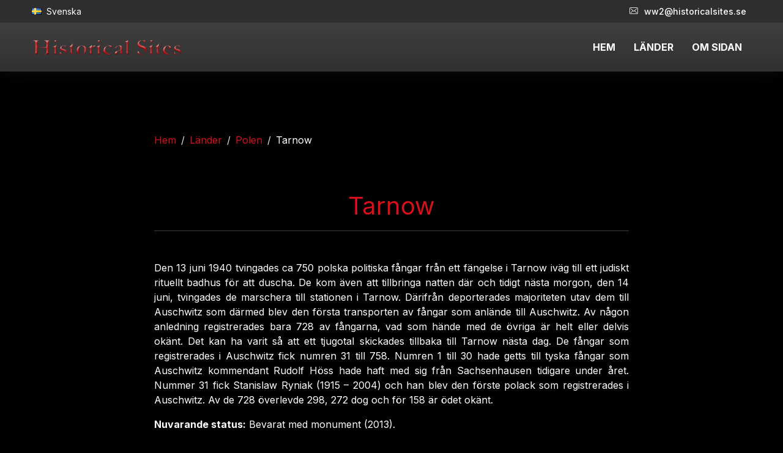

--- FILE ---
content_type: text/html
request_url: https://historicalsites.se/lander/polen/tarnow/
body_size: 13608
content:

<!DOCTYPE html>
<html lang="sv-SE" xmlns="http://www.w3.org/1999/xhtml">
	<head>
		<meta charset="utf-8">
		<title>Tarnow (Polen) - World War Two information - ww2</title>
		<meta name="description" content="Tarnow A Webpage about WW2 Sites and what can be seen at the Sites today. Battle Fields, Concentration Camps, Prisons, Massacre Sites, Ghettos" />
		<meta name="keywords" content="Tarnow, Polen, ww2, world war 2">
		<meta name="id" content="739">
		<meta name="co" content="1">
		<meta name="viewport" content="width=device-width, initial-scale=1">
		
		<link rel="dns-prefetch" href="https://fonts.googleapis.com/">
		<link rel="dns-prefetch" href="https://fonts.gstatic.com/">
		<link rel="preconnect" href="https://fonts.googleapis.com/">
		<link rel="preconnect" href="https://fonts.gstatic.com/">
		<link rel="preload" href="/assets/fonts/flaticon/Flaticon.woff2" as="font" type="font/woff2" crossorigin>

		<link rel="stylesheet" href="/assets/css/core.min.css">
		<link rel="stylesheet" href="/assets/css/vendor_bundle.min.css">
		<link href="https://fonts.googleapis.com/css2?family=Inter:wght@300;400;500;700&display=swap" rel="stylesheet">

		<link rel="stylesheet" href="https://cdn.jsdelivr.net/npm/@fancyapps/ui@5.0/dist/fancybox/fancybox.css" />

		<link href="/favicon.png" rel="shortcut icon">

		
		<meta property="og:image" content="https://www.historicalsites.se/rwdx/images/frontpage.jpg?FtOU1sZ9" />
		<meta property="og:image:width" content="945" />
		<meta property="og:image:height" content="637" />
		<meta property="og:locale" content="sv_SE" />
		<meta property="og:type" content="website" />
		<meta property="og:title" content="Tarnow (Polen) - Historical Sites &#8211; World War Two" />
		<meta property="og:description" content="A Webpage about WW2 Sites and what can be seen at the Sites today. Battle Fields, Concentration Camps, Prisons, Massacre Sites, Ghettos, Headquarters etc." />
		<meta property="og:url" content="https://www.historicalsites.se/lander/polen/tarnow/" />
		<meta property="og:site_name" content="Historical Sites" />

		<meta name="twitter:card" content="summary_large_image" />
		<meta name="twitter:title" content="Tarnow (Polen)- Historical Sites &#8211; World War Two" />
		<meta name="twitter:description" content="A Webpage about WW2 Sites and what can be seen at the Sites today. Battle Fields, Concentration Camps, Prisons, Massacre Sites, Ghettos, Headquarters etc." />

		<meta name="twitter:image:width" content="945" />
		<meta name="twitter:image:height" content="637" />

		<link rel="canonical" href="https://www.historicalsites.se/lander/polen/tarnow/" />

		<script type="application/ld+json">{"@context":"https://schema.org","@type":"Organization","url":"https://www.historicalsites.se/","name":"Historical Sites"}</script>
	

		<script type="application/ld+json">
			{
				"@context":"https://schema.org",
				"@type":"BreadcrumbList",
				"itemListElement":[
					{
						"@type":"ListItem",
						"position":1,
						"item":{
							"@id":"https://historicalsites.se/",
							"name":"Historical Sites &#8211; World War Two"
						}
					},
					{
						"@type":"ListItem",
						"position":2,
						"item":
						{
							"@id":"https://historicalsites.se/lander/",
							"name":"Countries"
						}
					},
					{
						"@type":"ListItem",
						"position":3,
						"item":
						{
							"@id":"https://historicalsites.se/lander/polen/",
							"name":"Polen"
						}
					},
					{
						"@type":"ListItem",
						"position":4,
						"item":
						{
							"@id":"https://historicalsites.se/lander/polen/tarnow/",
							"name":"Tarnow"
						}
					}
				]
			}
		</script>


		<style>

			@media only screen and (min-width: 992px) {
				.nav-item a {
					color: #fff !important;
				}
			}

			a {
				color: #d6101a;
			}
			.nav-item a {
				font-weight: 700;
			}

			.bg-black {
				background: #000 !important;
			}

			.navbar-brand>img {
				max-height: 80px;
				max-width: 355px;
			}

			.text-red {
				color: #d6101a;
			}
			.sitebox {
				border: 4px solid #fff;
				border-radius: 1rem!important
			}
			.sitebox h3,
			.sitebox p {
				color: #d6101a;
				font-weight: bold;
			}
			.sitebox p {
				font-size: 20px;
			}

			.list-header{
				font-weight: bold;
			}
			.fancybox-image {
				border-radius: 10px;
				border: 30px solid #fff;
				object-fit: cover;
			}
			.description {
				text-align: justify;
				text-justify: inter-word;
			}
			.comment p:first-of-type:not(.list-header) {
				display: inline;
			}
			.comment p:nth-child(3) {
				display: block;
				margin-top: 1em;
			}
		</style>
	</head>


	<body class="header-sticky bg-black">

		<div id="wrapper">

			

						<header id="header" class="shadow-xs bg-gradient-dark">

		        <div id="top_bar" class="bg-dark">
		          <div class="container">

		            <div class="text-nowrap">
		              <div class="d-flex justify-content-between">

		                <div class="d-inline-block float-start">
		                  <ul class="list-inline m-0">

		                    <li class="dropdown list-inline-item m-0">
		                      <a id="topDDLanguage" href="#" class="py-2 d-inline-block" data-bs-toggle="dropdown" aria-expanded="false" aria-haspopup="true">
<i class="flag flag-se"></i><span class="text-white px-2">Svenska</span>
		                      </a>
		                      <div aria-labelledby="topDDLanguage" class="dropdown-menu dropdown-menu-hover p-1 pb-0 scrollable-vertical">
		                        <a href="/?la=1" class="active dropdown-item text-muted text-truncate lh-1 rounded mb-1"><i class="flag flag-se"></i> Svenska</a><a href="/?la=2" class="active dropdown-item text-muted text-truncate lh-1 rounded mb-1"><i class="flag flag-us"></i> English</a>
		                      </div>
		                    </li>

		                  </ul>
		                </div>

		                <div class="d-inline-block float-end">
		                  <ul class="list-inline m-0">
		                    <li class="dropdown list-inline-item">
		                      <a href="mailto:ww2@historicalsites.se" class="p-2 d-inline-block fw-medium text-white">
		                        <i class="float-start fi fi-envelope"></i> ww2@historicalsites.se
		                      </a>
		                    </li>
		                  </ul>
		                </div>
		              </div>
		            </div>

		          </div>
		        </div>

				<div class="container position-relative">

					<nav class="navbar navbar-expand-lg navbar-light justify-content-lg-between justify-content-md-inherit">
						<div class="align-items-start">
							<button class="navbar-toggler" type="button" data-bs-toggle="collapse" data-bs-target="#navbarMainNav" aria-controls="navbarMainNav" aria-expanded="false" aria-label="Toggle navigation">
								<svg width="25" viewBox="0 0 20 20">
									<path d="M 19.9876 1.998 L -0.0108 1.998 L -0.0108 -0.0019 L 19.9876 -0.0019 L 19.9876 1.998 Z"></path>
									<path d="M 19.9876 7.9979 L -0.0108 7.9979 L -0.0108 5.9979 L 19.9876 5.9979 L 19.9876 7.9979 Z"></path>
									<path d="M 19.9876 13.9977 L -0.0108 13.9977 L -0.0108 11.9978 L 19.9876 11.9978 L 19.9876 13.9977 Z"></path>
									<path d="M 19.9876 19.9976 L -0.0108 19.9976 L -0.0108 17.9976 L 19.9876 17.9976 L 19.9876 19.9976 Z"></path>
								</svg>
							</button>
							<a class="navbar-brand" href="/">
								<img src="/rwdx/skin/logotype-trans.png" width="250" class="img-fluid">
							</a>
						</div>



						<div class="collapse navbar-collapse navbar-animate-fadein justify-content-end" id="navbarMainNav">
							<div class="navbar-xs d-none">
								<button class="navbar-toggler pt-0" type="button" data-bs-toggle="collapse" data-bs-target="#navbarMainNav" aria-controls="navbarMainNav" aria-expanded="false" aria-label="Toggle navigation">
									<svg width="20" viewBox="0 0 20 20">
										<path d="M 20.7895 0.977 L 19.3752 -0.4364 L 10.081 8.8522 L 0.7869 -0.4364 L -0.6274 0.977 L 8.6668 10.2656 L -0.6274 19.5542 L 0.7869 20.9676 L 10.081 11.679 L 19.3752 20.9676 L 20.7895 19.5542 L 11.4953 10.2656 L 20.7895 0.977 Z"></path>
									</svg>
								</button>
								<a class="navbar-brand" href="/">
									<img src="/rwdx/skin/logotype-trans.png" height="38" alt="...">
								</a>
							</div>


							<ul class="navbar-nav">		

		                		<li class="nav-item">
									<a class="nav-link text-dark" href="/">
										HEM
									</a>
								</li>

								<li class="nav-item">
									<a class="nav-link" href="/lander/">
										LÄNDER
									</a>
								</li>

								<li class="nav-item">
									<a class="nav-link" href="/om/">
										OM SIDAN
									</a>
								</li>


							</ul>
						</div>


					</nav>
				</div>
			</header>


			<div class="section pb-5">
				<div class="container text-white"> 


					<div class="row justify-content-center">
					
						<div class="col-8">
							<nav aria-label="breadcrumb">
								<ol class="breadcrumb small">
									<li class="breadcrumb-item"><a href="/">Hem</a></li>
									<li class="breadcrumb-item"><a href="/lander/">Länder</a></li>
									<li class="breadcrumb-item"><a href="/lander/polen/">Polen</a></li>
									<li class="breadcrumb-item">Tarnow</li>
								</ol>
							</nav>

								<div class="mb-3 text-center pt-6 px-3">
									<h1 class="h1 text-center-xs fw-normal text-red">
										Tarnow
									</h1>
								</div>

								<hr class="bg-gray-500 my-0 mb-5">

								<div class="description"><p>Den 13 juni 1940 tvingades ca 750 polska politiska f&aring;ngar fr&aring;n ett f&auml;ngelse i Tarnow iv&auml;g till ett judiskt rituellt badhus f&ouml;r att duscha. De kom &auml;ven att tillbringa natten d&auml;r och tidigt n&auml;sta morgon, den 14 juni, tvingades de marschera till stationen i Tarnow. D&auml;rifr&aring;n deporterades majoriteten utav dem till Auschwitz som d&auml;rmed blev den f&ouml;rsta transporten av f&aring;ngar som anl&auml;nde till Auschwitz. Av n&aring;gon anledning registrerades bara 728 av f&aring;ngarna, vad som h&auml;nde med de &ouml;vriga &auml;r helt eller delvis ok&auml;nt. Det kan ha varit s&aring; att ett tjugotal skickades tillbaka till Tarnow n&auml;sta dag. De f&aring;ngar som registrerades i Auschwitz fick numren 31 till 758. Numren 1 till 30 hade getts till tyska f&aring;ngar som Auschwitz kommendant Rudolf H&ouml;ss hade haft med sig fr&aring;n Sachsenhausen tidigare under &aring;ret. Nummer 31 fick Stanislaw Ryniak (1915 &ndash; 2004) och han blev den f&ouml;rste polack som registrerades i Auschwitz. Av de 728 &ouml;verlevde 298, 272 dog och f&ouml;r 158 &auml;r &ouml;det ok&auml;nt.</p></div>

								<p><span class="list-header">Nuvarande status:</span> Bevarat med monument (2013).</p>


								
								<p><span class="list-header">Adress:</span> Plac Wiezniów Oswiecimia, 33-100 Tarnów.</p>
								
								<p><span class="list-header">Att ta sig dit:</span> Bil.</p>
								
								<div class="description comment"><span class="list-header">Kommentar:</span> <p>Badhuset &auml;r 2013 en restaurang. Den f&ouml;rsta transporten med judar till Auschwitz &auml;gde rum den 15 februari 1942. Detta var judar som hade arresterats av Gestapo i Bytom och som omg&aring;ende f&ouml;rdes till huvudl&auml;gret d&auml;r de m&ouml;rdades i gaskammaren.</p></div>
								
								<p class="mt-4 mb-2"><span class="list-header">Litteraturtips:</span> Rees, Laurence:&nbsp;<em>Auschwitz &ndash; Den slutgiltiga l&ouml;sningen</em>&nbsp;(2007).</p>
								
						</div>


								<hr class="bg-gray-500 my-5">


					<div class="col-6 col-md-2 my-3">
						<a class="text-decoration-none text-center" data-fancybox data-caption="Minnesmonument" href="/rwdx/images/739-tarnow.jpg">
							<img class="img-fluid rounded sitebox" src="/rwdx/image_cache/739-tarnow_400x300.jpg" alt="TarnowMinnesmonument" />
						</a>
					</div>
					
					

					<div class="col-6 col-md-2 my-3">
						<a class="text-decoration-none text-center" data-fancybox data-caption="Badhuset" href="/rwdx/images/739-tarnow2.jpg">
							<img class="img-fluid rounded sitebox" src="/rwdx/image_cache/739-tarnow2_400x300.jpg" alt="TarnowBadhuset" />
						</a>
					</div>
					
					


							</div>
						</div>
					</div>

				<script src="https://cdn.jsdelivr.net/npm/@fancyapps/ui@5.0/dist/fancybox/fancybox.umd.js"></script>

				<script>
					Fancybox.bind("[data-fancybox]", {
					  groupAll: true,
					});
				</script>


						<footer id="footer" class="bg-black text-white">

				<hr class="bg-gray-500 my-0 container">

				<div class="container py-5">
					<div class="row g-4">
						<div class="col-12 mb-4 text-center">
							<img height="50" src="/rwdx/skin/logotype-trans.png" alt="...">
							<div class="my-4">
								<p class="small mb-0">&copy; 2026 Historicalsites. All rights reserved. <a class="text-white" href="/gdpr/">GDPR & Cookies</a></p>
							</div>
						</div>

					</div>
				</div>
			</footer>

		</div>

		<script src="/assets/js/core.min.js"></script>

		<!-- Start cookieyes banner --> <script id="cookieyes" type="text/javascript" src="https://cdn-cookieyes.com/client_data/47bca0604feca90c0a503a7e/script.js"></script> <!-- End cookieyes banner -->
		
	</body>
</html>

	</body>
</html>